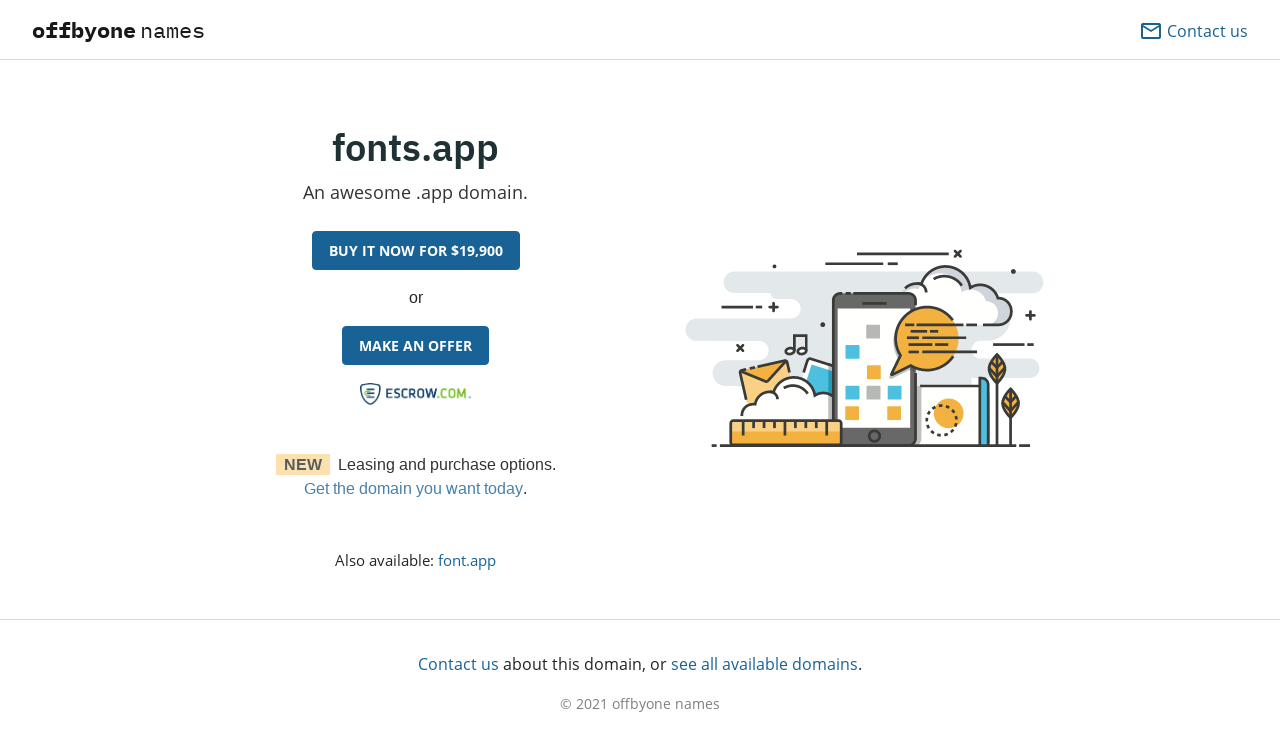

--- FILE ---
content_type: text/html; charset=utf-8
request_url: https://fonts.app/
body_size: 1446
content:
<!doctype html>
<html lang="en" class="landing">

<head>
  <title>fonts.app</title>
  <meta charset="utf-8">
  <meta name="viewport" content="width=device-width, initial-scale=1, shrink-to-fit=no">
  
  <link rel="stylesheet" href="https://offbyonenames.com/static/bootstrap.min.css?1719100787">
  <link rel="stylesheet" href="https://offbyonenames.com/static/fonts.css?1719100787">
  <link rel="stylesheet" href="https://offbyonenames.com/static/ob1n.css?1719100787">

  <link rel="apple-touch-icon" sizes="180x180" href="https://offbyonenames.com/static/apple-touch-icon.png?1719100787">
  <link rel="icon" type="image/png" sizes="32x32" href="https://offbyonenames.com/static/favicon-32x32.png?1719100787">
  <link rel="icon" type="image/png" sizes="16x16" href="https://offbyonenames.com/static/favicon-16x16.png?1719100787">
  <link rel="manifest" href="https://offbyonenames.com/static/site.webmanifest?1719100787">
  <link rel="mask-icon" href="https://offbyonenames.com/static/safari-pinned-tab.svg?1719100787" color="#000000">
  <link rel="shortcut icon" href="https://offbyonenames.com/static/favicon.ico?1719100787">
  <meta name="msapplication-TileColor" content="#ffffff">
  <meta name="msapplication-config" content="https://offbyonenames.com/static/browserconfig.xml?1719100787">
  <meta name="theme-color" content="#ffffff">
</head>

<body>
  
<nav class="navbar">
  <div class="d-flex flex-grow-1 justify-content-between">
    <div><a class="navbar-brand" href="https://offbyonenames.com"><b>offbyone</b>names</a></div>
    <div>&nbsp;</div>
    <div class="navbar-contact"><a href="/contact"><i class="material-icons">mail_outline</i> <span class="navbar-contact-us">Contact us</span></a></div>
  </div>
</nav>


  <header class="pr-2 pl-2 pr-sm-44 pl-sm-44 also-available">
        <div class="container-fluid">
            <div class="media flex-column flex-sm-row">
                <div class="flex-sm-column order-sm-1 align-self-center align-items-center flex-shrink-1 w-sm-50">
                    <img src="https://offbyonenames.com/static/landing.svg?1719100787">
                    
                </div>

                <div class="media-body order-sm-0 flex-grow-1 mt-4 ml-auto mr-auto mt-sm-0">
                    <h1 class="mt-0">fonts.app</h1>
                    <p class="mb-4">An awesome .app domain.</p>
                    <div class="escrow-buy-now">
                    <form action="https://www.escrow.com/checkout" method="post"><input type="hidden" name="type" value="domain_name"><input type="hidden" name="non_initiator_email" value="contact@offbyonenames.com"><input type="hidden" name="non_initiator_id" value="1444655"><input type="hidden" name="non_initiator_role" value="seller"><input type="hidden" name="title" value="Sale of fonts.app"><input type="hidden" name="currency" value="USD"><input type="hidden" name="domain" value="fonts.app"><input type="hidden" name="price" value="19900"><input type="hidden" name="concierge" value="true"><input type="hidden" name="with_content" value="false"><input type="hidden" name="inspection_period" value="1"><input type="hidden" name="fee_payer" value="seller"><input type="hidden" name="return_url" value=""><input type="hidden" name="button_types" value="both"><input type="hidden" name="auto_accept" value="14900"><input type="hidden" name="auto_reject" value="9900"><input type="hidden" name="item_key" value="fonts.app">
                    <button type="submit" class="btn btn-primary">Buy it now for $19,900</button>
                    </form>
                    </div>
                    <div class="escrow-or">or</div>
                    <div class="escrow-make-offer">
                    <form action="https://www.escrow.com/offer" method="post"><input type="hidden" name="type" value="domain_name"><input type="hidden" name="non_initiator_email" value="contact@offbyonenames.com"><input type="hidden" name="non_initiator_id" value="1444655"><input type="hidden" name="non_initiator_role" value="seller"><input type="hidden" name="title" value="Sale of fonts.app"><input type="hidden" name="currency" value="USD"><input type="hidden" name="domain" value="fonts.app"><input type="hidden" name="price" value="19900"><input type="hidden" name="concierge" value="true"><input type="hidden" name="with_content" value="false"><input type="hidden" name="inspection_period" value="1"><input type="hidden" name="fee_payer" value="seller"><input type="hidden" name="return_url" value=""><input type="hidden" name="button_types" value="both"><input type="hidden" name="auto_accept" value="14900"><input type="hidden" name="auto_reject" value="9900"><input type="hidden" name="item_key" value="fonts.app">
                    <button type="submit" class="btn btn-primary">Make an offer</button>
                    </form>
                    </div>
                    <div class="escrow"><img src="https://offbyonenames.com/static/escrow_bin.svg?1719100787"></div>
                    <div class="accelerate"><span class="new">NEW</span><span>Leasing and purchase options. <a href="/accelerate">Get the domain you want today</a>.</span></div>
                    
                    <div class="also-available-text pt-8">
                      Also available: <a href="https://font.app">font.app</a>
                    </div>
                    

                    
                </div>
            </div>
        </div>
  </header>

  
<footer class="pr-2 pl-2 pr-sm-44 pl-sm-44 mt-3">
    <div class="container-fluid">
        
        <p class="contact-domain"><a href="/contact">Contact us</a> about this domain, or <a href="https://offbyonenames.com">see all available domains</a>.</p>
        
        <a href="https://offbyonenames.com"><span>© 2021 offbyone names</span></a>
    </div>
</footer>

<script defer src="https://static.cloudflareinsights.com/beacon.min.js/vcd15cbe7772f49c399c6a5babf22c1241717689176015" integrity="sha512-ZpsOmlRQV6y907TI0dKBHq9Md29nnaEIPlkf84rnaERnq6zvWvPUqr2ft8M1aS28oN72PdrCzSjY4U6VaAw1EQ==" data-cf-beacon='{"version":"2024.11.0","token":"1b0c58268b694aa4b7b09436f559a474","r":1,"server_timing":{"name":{"cfCacheStatus":true,"cfEdge":true,"cfExtPri":true,"cfL4":true,"cfOrigin":true,"cfSpeedBrain":true},"location_startswith":null}}' crossorigin="anonymous"></script>
</body>
</html>


--- FILE ---
content_type: text/css; charset=utf-8
request_url: https://offbyonenames.com/static/fonts.css?1719100787
body_size: -8
content:
@font-face {
  font-family: 'IBM Plex Mono';
  font-style: normal;
  font-weight: 400;
  src: local('IBM Plex Mono'), local('IBMPlexMono'), url(https://fonts.gstatic.com/s/ibmplexmono/v2/-F63fjptAgt5VM-kVkqdyU8n1i8q0g.ttf) format('truetype');
}
@font-face {
  font-family: 'IBM Plex Mono';
  font-style: normal;
  font-weight: 500;
  src: local('IBM Plex Mono Medium'), local('IBMPlexMono-Medium'), url(https://fonts.gstatic.com/s/ibmplexmono/v2/-F6qfjptAgt5VM-kVkqdyU8n3twJwlBFhw.ttf) format('truetype');
}
@font-face {
  font-family: 'IBM Plex Mono';
  font-style: normal;
  font-weight: 700;
  src: local('IBM Plex Mono Bold'), local('IBMPlexMono-Bold'), url(https://fonts.gstatic.com/s/ibmplexmono/v2/-F6qfjptAgt5VM-kVkqdyU8n3pQPwlBFhw.ttf) format('truetype');
}
@font-face {
  font-family: 'IBM Plex Sans';
  font-style: normal;
  font-weight: 500;
  src: local('IBM Plex Sans Medium'), local('IBMPlexSans-Medium'), url(https://fonts.gstatic.com/s/ibmplexsans/v2/zYX9KVElMYYaJe8bpLHnCwDKjSL9AIFscQ.ttf) format('truetype');
}
@font-face {
  font-family: 'IBM Plex Sans';
  font-style: normal;
  font-weight: 600;
  src: local('IBM Plex Sans SemiBold'), local('IBMPlexSans-SemiBold'), url(https://fonts.gstatic.com/s/ibmplexsans/v2/zYX9KVElMYYaJe8bpLHnCwDKjQ76AIFscQ.ttf) format('truetype');
}
@font-face {
  font-family: 'Material Icons';
  font-style: normal;
  font-weight: 400;
  src: url(https://fonts.gstatic.com/s/materialicons/v37/flUhRq6tzZclQEJ-Vdg-IuiaDsNZ.ttf) format('truetype');
}
@font-face {
  font-family: 'Open Sans';
  font-style: normal;
  font-weight: 400;
  src: local('Open Sans Regular'), local('OpenSans-Regular'), url(https://fonts.gstatic.com/s/opensans/v15/mem8YaGs126MiZpBA-UFVZ0e.ttf) format('truetype');
}
@font-face {
  font-family: 'Open Sans';
  font-style: normal;
  font-weight: 700;
  src: local('Open Sans Bold'), local('OpenSans-Bold'), url(https://fonts.gstatic.com/s/opensans/v15/mem5YaGs126MiZpBA-UN7rgOUuhs.ttf) format('truetype');
}

.material-icons {
  font-family: 'Material Icons';
  font-weight: normal;
  font-style: normal;
  font-size: 24px;
  line-height: 1;
  letter-spacing: normal;
  text-transform: none;
  display: inline-block;
  white-space: nowrap;
  word-wrap: normal;
  direction: ltr;
}


--- FILE ---
content_type: text/css; charset=utf-8
request_url: https://offbyonenames.com/static/ob1n.css?1719100787
body_size: 768
content:
  * {
    margin: 0;
    padding: 0;
  }

  nav.navbar {
    padding-left: 1rem;
    padding-right: 1rem;
  }

  @media (min-width: 576px) {
    nav.navbar {
        padding-left: 2rem;
        padding-right: 2rem;
    }
  }

  nav .navbar-brand {
    font-family: "IBM Plex Mono", monospace;
    font-size: 22px;
    font-weight: normal;
  }

  nav .navbar-text a {
    color: #196296 !important;
  }

  a {
    color: #196296 !important;
    cursor: pointer !important;
    text-decoration: none !important;
    display: inline-block !important;
    outline: none !important;
  }

  a:hover {
    color: #144E78 !important;
  }

  nav h1 {
    font-family: "IBM Plex Mono", monospace;
    font-size: 22px;
    font-weight: normal;
  }

  .navbar-brand a {
    color: black !important;
    opacity: 0.9 !important;
  }

  nav .navbar-brand b {
    padding-right: .2em;
  }

  nav p {
    font-family: 'Open Sans', sans-serif;
    font-size: 16px;
    color: #196296;
  }

  header {
    border-top: 1px solid #D9D9D9;
    border-bottom: 1px solid #D9D9D9;

    padding-left: 11rem;
    padding-right: 11rem;
    padding-top: 4rem;
    padding-bottom: 4rem;
  }

  .landing header {
    text-align: center;
  }

  .index header, .escrow header {
    background-color: rgba(216, 216, 216, 0.15) !important;
  }

  .escrow header {
    margin-bottom: 0;
  }

  .contact header {
    margin-bottom: 0;
  }

  .index header {
    margin-bottom: 4rem;
  }

  header h1 {
    font-family: "IBM Plex Sans", sans-serif;
    font-size: 38px;
    font-weight: 600;
    color: #051B1F;
    opacity: 0.9;
  }

  .index header h1 {
    color: #000000;
    font-size: 40px;
    font-weight: 500;
  }

  header p {
    font-family: "Open Sans", sans-serif;
    color: #000000;
    opacity: 0.8;
    font-size: 18px;
    line-height: 30px;
  }

  .form-submit p {
    font-size: 15px !important;
    line-height: 20px !important;
  }

  .index header p {
    opacity: 0.9;
  }

  section {
    padding-left: 11rem;
    padding-right: 11rem;
    padding-bottom: 4rem;
  }

  section h2 {
    font-family: "Open Sans", sans-serif;
    font-weight: 700;
    font-size: 14px;
    color: #000000;
    opacity: 0.8;
    text-transform: uppercase;
    padding-bottom: 0.5rem;
  }

  section a {
    font-family: "IBM Plex Mono", monospace;
    font-size: 15px;
    color: #196296;
    line-height: 30px;
  }

  footer {
    padding-left: 11rem;
    padding-right: 11rem;
    padding-top: 1rem;
    padding-bottom: 4rem;
  }

  .landing footer {
    text-align: center;
  }

  footer span {
    opacity: 0.5;
    font-family: "Open Sans", sans-serif;
    font-size: 14px;
    color: #000000;
  }

  .index footer {
    border-top: 1px solid #D9D9D9;
  }

  .btn-primary {
    font-family: 'Open Sans', sans-serif;
    font-size: 14px;
    font-weight: 700;
    padding: .5rem 1rem;

    color: #ffffff !important;
    background-color: #196296;
    border-color: #196296;
    text-transform: uppercase;
  }

  .btn-primary:hover {
    color: #ffffff !important;  
    background-color: #144E78 !important;
    border-color: #144E78 !important;
  }

  .landing header p {
      margin-bottom: 2rem;
  }

  .landing header .escrow {
      margin-top: 1rem;
  }

  .landing footer p {
    font-family: 'Open Sans', sans-serif;
    font-size: 16px;   
  }

  header.also-available {
    padding-bottom: 3rem;
  }

  header .also-available-text {
    margin-top: 3rem;
    font-family: "Open Sans", sans-serif;
    font-size: 15px;
  }

  .escrow .navbar-collapse, .contact .navbar-collapse {
      display: none !important;
  }

  .escrow .navbar-contact, .contact .navbar-contact {
      visibility: hidden;
  }

  .escrow-desc p {
    font-size: 15px !important;
    font-family: "Open Sans", sans-serif;
    line-height: 1.5rem !important;
  }

  /*
  .escrow-desc p {
      padding-top: 1rem;
      padding-right: 1rem;
      font-size: 15px;
      line-height: 1.5rem !important;
  }
  */

  .form-group label {
    opacity: 0.8;
    font-family: "Open Sans", sans-serif;
    font-weight: 700;
    font-size: 15px;
    color: #000000;
  }

  .escrow-form {
    padding-top: 1rem;
  }

  .contact-form {
    padding-top: 1rem;
  }

  .escrow-left {
    padding-right: 3rem;
  }

  .escrow-left #escrow-email {
    max-width: 24rem;
  }

  .contact-domain {
    display: none;
  }

  .landing .contact-domain {
    display: block !important;
  }

  @media (min-width: 576px) {
    .pl-sm-44 {
        padding-left: 11rem !important;
    }

    .pr-sm-44 {
        padding-right: 11rem !important;
    }

    .w-sm-50 {
        width: 50% !important;
    }

    .mr-sm-6 {
        margin-right: 6rem !important;
    }

    .mr-sm-7 {
        margin-right: 7rem !important;
    }
  }

  .card-columns {
      column-gap: 0;
  }

  @media (min-width: 576px) {
    .card-columns {
        column-count: 2;
    }
  }

  @media (min-width: 768px) { 
    .card-columns {
        column-count: 3;
    }
  }

  @media (min-width: 992px) {
    .card-columns {
        column-count: 4;
    }
  }

  @media (min-width: 1200px) { 
    .card-columns {
        column-count: 5;
    }
  }

  .card {
    border: 0;
    padding: 0;
    margin: 0;
  }

  .card-body {
    padding: 0;
  }

  .navbar-contact {
      padding-top: 0.7rem;
  }

  .navbar-contact-us {
    position: relative;
    top: -0.39rem;
    font-family: 'Open Sans', sans-serif;
    font-size: 16px;
  }

  a.navbar-brand {
    color: black !important;
    opacity: 0.9 !important;
  }

  div.featured {
    width: 7rem;
  }

  .featured h2 {
      padding: 0;
      padding-right: 0.6rem !important;
      margin: 0;
      line-height: 2.4;
  }

  .featured div {
      background-color: #FAD184;
  }

  .featured i {
    padding-top: 0.2rem;
  }

  .listing-by {
    opacity: 0.6;
    font-family: 'Open Sans', sans-serif;
    font-size: 16px;
    color: #000000;
    text-align: center;
  }

  .escrow-or {
    margin-top: 1rem;
    margin-bottom: 1rem;
  }

  .accelerate {
    padding-top: 3em;
    padding-left: 2em;
    padding-right: 2em;
    color: #000000;
    opacity: 0.8;
  }

  .accelerate span.new {
    background-color: #FAD184;
    padding-top: .1em;
    padding-bottom: .1em;
    padding-left: .5em;
    padding-right: .5em;
    margin-right: .5em;
    font-weight: 700;
    opacity: 0.8;
  }


--- FILE ---
content_type: image/svg+xml
request_url: https://offbyonenames.com/static/landing.svg?1719100787
body_size: 12761
content:

<svg width="359px" height="198px" viewBox="0 0 359 198" version="1.1" xmlns="http://www.w3.org/2000/svg" xmlns:xlink="http://www.w3.org/1999/xlink">
    <!-- Generator: Sketch 50.2 (55047) - http://www.bohemiancoding.com/sketch -->
    <desc>Created with Sketch.</desc>
    <defs></defs>
    <g id="offbyone-names" stroke="none" stroke-width="1" fill="none" fill-rule="evenodd">
        <g id="Landing-Page-BIN---Related-Domain" transform="translate(-641.000000, -192.000000)">
            <g id="Apps-Illustration" transform="translate(640.000000, 192.000000)">
                <path d="M182.187136,22.481005 L50.4235176,22.481005 C44.4952764,22.481005 39.6886432,27.2858291 39.6886432,33.2140704 C39.6886432,39.1423116 44.4952764,43.9471357 50.4235176,43.9471357 L86.6134673,43.9471357 C86.6134673,47.3517588 89.3722613,50.1123618 92.7768844,50.1123618 L106.910955,50.1123618 C112.285628,50.1123618 116.641809,54.4685427 116.641809,59.8432161 C116.641809,65.2160804 112.285628,69.5722613 106.910955,69.5722613 L12.6596985,69.5722613 C6.50713568,69.5722613 1.51959799,74.559799 1.51959799,80.7123618 C1.51959799,86.8558794 6.49447236,91.839799 12.639799,91.8524623 L75.0138693,91.919397 C80.3252261,91.9266332 84.6289447,96.2339698 84.6289447,101.545327 C84.6289447,106.862111 80.3179899,111.171256 75.0030151,111.171256 L41.4940704,111.171256 C34.3573869,111.171256 28.5720603,116.956583 28.5720603,124.091457 C28.5720603,131.228141 34.3573869,137.013467 41.4940704,137.013467 L52.0263317,137.013467 C60.6084422,137.013467 67.5642211,143.969246 67.5642211,152.551357 L67.5642211,196.599799 L287.632764,196.599799 L287.632764,129.019296 L345.826131,129.019296 C351.05608,129.019296 355.296482,124.778894 355.296482,119.548945 L355.296482,119.304724 C355.296482,113.863116 350.936683,109.492462 345.54392,109.492462 C332.377688,109.492462 309.111558,109.492462 296.446432,109.492462 C291.576482,109.492462 287.632764,105.543317 287.632764,100.673367 C287.634573,95.7943719 291.598191,91.841608 296.478995,91.8542714 L303.680804,91.8723618 C316.181307,91.9049246 326.33005,81.7815075 326.33005,69.281005 L326.33005,65.5851256 L264.822513,65.5851256 C258.959397,65.5851256 254.207035,60.8327638 254.207035,54.9696482 C254.207035,49.1065327 258.959397,44.3523618 264.822513,44.3523618 L348.402211,44.3523618 C354.442613,44.3523618 359.337889,39.4570854 359.337889,33.4166834 C359.337889,27.3762814 354.442613,22.481005 348.402211,22.481005 L182.187136,22.481005" id="Fill-142" fill="#E3E8EA"></path>
                <path d="M151.485829,164.360804 L112.627538,152.111759 C111.614472,151.791558 111.051859,150.711558 111.370251,149.696683 L123.619296,110.838392 C123.937688,109.825327 125.019497,109.262714 126.032563,109.582915 L164.890854,121.830151 C165.905729,122.150352 166.468342,123.230352 166.148141,124.245226 L153.900905,163.103518 C153.580704,164.116583 152.498894,164.679196 151.485829,164.360804" id="Fill-143" fill="#FFFFFE"></path>
                <polyline id="Fill-144" fill="#4DC0E0" points="149.931859 155.489246 118.15598 145.472563 127.586533 115.550955 159.364221 125.567638 149.931859 155.489246"></polyline>
                <path d="M159.208643,150.776683 L156.619899,149.960804 L164.61407,124.599799 C164.84201,123.879799 164.440402,123.110955 163.720402,122.883015 L126.387136,111.115176 C126.041608,111.004824 125.670754,111.039196 125.345126,111.207437 C125.021307,111.375678 124.782513,111.661508 124.672161,112.008844 L120.92201,123.908744 L118.335075,123.092864 L122.083417,111.192965 C122.410854,110.154573 123.125427,109.304322 124.091457,108.801407 C125.057487,108.296683 126.162814,108.195377 127.203015,108.528241 L164.536281,120.29608 C166.681809,120.970854 167.877588,123.268342 167.202814,125.415678 L159.208643,150.776683" id="Fill-145" fill="#3A3A39"></path>
                <path d="M107.403015,144.859296 L65.8709548,154.203015 C64.3531658,154.544925 62.8462312,153.591558 62.5061307,152.073769 L56.3011055,124.496683 C55.961005,122.980704 56.9125628,121.473769 58.4303518,121.131859 L99.9642211,111.788141 C101.480201,111.44804 102.987136,112.401407 103.329045,113.917387 L109.532261,141.494472 C109.874171,143.012261 108.920804,144.519196 107.403015,144.859296" id="Fill-146" fill="#FAD184"></path>
                <path d="M102.710352,111.171256 L83.7425126,132.085628 C83.2468342,132.63196 82.4617085,132.809246 81.7815075,132.527035 L55.6824121,121.750553 L102.710352,111.171256" id="Fill-147" fill="#F3B240"></path>
                <path d="M82.441809,134.01407 C82.0456281,134.01407 81.6440201,133.93809 81.2641206,133.780704 L55.6643216,123.210452 L56.7009045,120.703116 L82.2988945,131.271558 L82.7384925,131.173869 L101.102111,110.923417 L103.11196,112.746935 L84.7483417,132.997387 C84.1477387,133.657688 83.3029146,134.01407 82.441809,134.01407" id="Fill-148" fill="#3A3A39"></path>
                <path d="M60.881608,151.038995 L54.8176884,124.089648 C54.401608,122.233568 55.5702513,120.386533 57.4263317,119.966834 L61.8331658,118.977286 L62.4283417,121.622111 L58.0215075,122.613467 C57.6271357,122.70392 57.3774874,123.098291 57.4661307,123.492663 L63.5300503,150.44201 L60.881608,151.038995" id="Fill-149" fill="#3A3A39"></path>
                <path d="M104.161206,123.80201 L101.845628,113.510352 C101.755176,113.112362 101.357186,112.873568 100.968241,112.953166 L73.8922613,119.044221 L73.2970854,116.397588 L100.373065,110.306533 C102.22191,109.886834 104.076181,111.060905 104.49407,112.913367 L106.807839,123.203216 L104.161206,123.80201" id="Fill-150" fill="#3A3A39"></path>
                <polyline id="Fill-151" fill="#3A3A39" points="66.1368844 120.78995 65.5398995 118.143317 70.599799 117.005427 71.1949749 119.65206 66.1368844 120.78995"></polyline>
                <path d="M154.696884,155.188945 L154.268141,155.188945 C152.383116,148.69809 146.404221,143.947538 139.303719,143.947538 C136.204824,143.947538 133.324824,144.862915 130.897085,146.422312 C129.321407,136.19397 120.507739,128.353568 109.83799,128.353568 C100.260905,128.353568 92.158191,134.663518 89.4590955,143.354171 C88.2434171,143.026734 86.9716583,142.836784 85.6528643,142.836784 C78.3443216,142.836784 72.3021106,148.191558 71.1949749,155.188945 L68.8088442,155.188945 C62.7901508,155.188945 57.8659296,160.113166 57.8659296,166.131859 L57.8659296,166.936884 C57.8659296,172.955578 62.7901508,177.87799 68.8088442,177.87799 L154.696884,177.87799 C160.713769,177.87799 165.63799,172.955578 165.63799,166.936884 L165.63799,166.131859 C165.63799,160.113166 160.713769,155.188945 154.696884,155.188945" id="Fill-152" fill="#FFFFFE"></path>
                <path d="M166.994774,166.936884 L164.281206,166.936884 L164.281206,166.131859 C164.281206,160.845829 159.981106,156.545729 154.696884,156.545729 L153.247839,156.545729 L152.965628,155.567035 C151.210854,149.524824 145.593769,145.304322 139.303719,145.304322 C136.584724,145.304322 133.930854,146.085829 131.629749,147.563819 L129.873166,148.692663 L129.556583,146.630352 C128.04603,136.827136 119.753367,129.710352 109.83799,129.710352 C101.033367,129.710352 93.3630151,135.354573 90.7543719,143.757588 L90.3672362,145.005829 L89.1045226,144.66392 C87.9503518,144.352764 86.7889447,144.193568 85.6528643,144.193568 C79.078794,144.193568 73.5630151,148.906131 72.5354774,155.400603 L72.3545729,156.545729 L68.8088442,156.545729 C63.5228141,156.545729 59.2227136,160.845829 59.2227136,166.131859 L59.2227136,166.936884 L56.5091457,166.936884 L56.5091457,166.131859 C56.5091457,159.349749 62.0267337,153.832161 68.8088442,153.832161 L70.0769849,153.832161 C71.7521608,146.608643 78.1290452,141.48 85.6528643,141.48 C86.6170854,141.48 87.5939698,141.57407 88.5690452,141.758593 C91.8669347,132.87799 100.260905,126.996784 109.83799,126.996784 C120.451658,126.996784 129.42995,134.175075 131.864925,144.320201 C134.176884,143.184121 136.714975,142.590754 139.303719,142.590754 C146.453065,142.590754 152.873367,147.171256 155.257688,153.844824 C161.779296,154.139698 166.994774,159.537889 166.994774,166.131859 L166.994774,166.936884" id="Fill-153" fill="#3A3A39"></path>
                <path d="M122.595377,145.432764 C119.550754,140.745528 114.405829,137.946935 108.830352,137.946935 C105.87799,137.946935 102.985327,138.737487 100.465327,140.233568 L99.079598,137.901709 C102.019296,136.15598 105.391357,135.233367 108.830352,135.233367 C115.328442,135.233367 121.323618,138.495075 124.869347,143.954774 L122.595377,145.432764" id="Fill-154" fill="#3A3A39"></path>
                <path d="M94.8771859,150.367839 L92.1636181,150.367839 C92.1636181,146.928844 89.3650251,144.130251 85.9260302,144.130251 L85.9260302,141.416683 C90.8611055,141.416683 94.8771859,145.432764 94.8771859,150.367839" id="Fill-155" fill="#3A3A39"></path>
                <path d="M110.259497,101.321005 C110.53809,102.932864 108.87196,104.564623 106.538291,104.96804 C104.202814,105.371457 102.08804,104.392764 101.807638,102.782714 C101.529045,101.172663 103.195176,99.5372864 105.528844,99.1356784 C107.862513,98.7322613 109.979095,99.7109548 110.259497,101.321005" id="Fill-156" fill="#FFFFFE"></path>
                <path d="M106.574472,100.40201 C106.315779,100.40201 106.042613,100.423719 105.760402,100.472563 C104.913769,100.619095 104.139497,100.982714 103.640201,101.474774 C103.464724,101.646633 103.066734,102.095276 103.146332,102.551156 C103.274774,103.294673 104.649648,103.920603 106.306734,103.631156 C107.153367,103.484623 107.927638,103.121005 108.426935,102.628945 C108.602412,102.458894 109.000402,102.010251 108.922613,101.552563 C108.81407,100.933869 107.846231,100.40201 106.574472,100.40201 Z M105.478191,106.417085 C102.918392,106.417085 100.825327,105.062111 100.472563,103.012462 C100.260905,101.798593 100.72402,100.532261 101.738894,99.5354774 C102.63799,98.6562814 103.902513,98.039397 105.299095,97.798794 C108.419698,97.2633166 111.182111,98.7069347 111.596382,101.089447 C111.806231,102.303317 111.343116,103.571457 110.328241,104.566432 C109.430955,105.447437 108.164623,106.064322 106.76804,106.306734 C106.328442,106.382714 105.897889,106.417085 105.478191,106.417085 Z" id="Fill-157" fill="#3A3A39"></path>
                <path d="M122.237186,101.321005 C122.515779,102.932864 120.849648,104.564623 118.514171,104.96804 C116.182312,105.371457 114.06392,104.392764 113.785327,102.782714 C113.508543,101.172663 115.172864,99.5372864 117.508342,99.1356784 C119.840201,98.7322613 121.958593,99.7109548 122.237186,101.321005" id="Fill-158" fill="#FFFFFE"></path>
                <path d="M118.55397,100.40201 C118.293467,100.40201 118.020302,100.423719 117.73809,100.472563 C116.084623,100.756583 114.993769,101.80402 115.122211,102.551156 C115.250653,103.298291 116.632764,103.922412 118.284422,103.631156 C119.131055,103.484623 119.905327,103.119196 120.406432,102.628945 C120.580101,102.458894 120.97809,102.010251 120.900302,101.552563 C120.791759,100.933869 119.82392,100.40201 118.55397,100.40201 Z M117.45407,106.417085 C114.894271,106.417085 112.803015,105.062111 112.448442,103.012462 C112.037789,100.626332 114.15799,98.3360804 117.276784,97.798794 C120.395578,97.2596985 123.161608,98.7069347 123.57407,101.089447 C123.78392,102.303317 123.320804,103.571457 122.30593,104.566432 C121.406834,105.447437 120.144121,106.064322 118.745729,106.306734 C118.306131,106.382714 117.873769,106.417085 117.45407,106.417085 Z" id="Fill-159" fill="#3A3A39"></path>
                <polyline id="Fill-160" fill="#3A3A39" points="123.622915 101.67196 120.909347 101.67196 120.909347 87.9159799 111.645226 87.9159799 111.645226 101.67196 108.931658 101.67196 108.931658 85.2024121 123.622915 85.2024121 123.622915 101.67196"></polyline>
                <path d="M304.185528,196.540101 L303.890653,144.180905 C303.890653,140.220905 300.283417,137.013467 295.833166,137.013467 L220.860905,137.013467 L221.15397,196.599799 L304.185528,196.540101" id="Fill-161" fill="#FFFFFE"></path>
                <path d="M302.828744,194.119598 L302.533869,145.078191 C302.533869,141.375075 299.527236,138.370251 295.833166,138.370251 L236.322814,138.370251 L236.322814,135.656683 L295.833166,135.656683 C301.023317,135.656683 305.247437,139.878995 305.247437,145.069146 L305.542312,194.101508 L302.828744,194.119598" id="Fill-162" fill="#3A3A39"></path>
                <path d="M295.820503,196.599799 L304.185528,196.599799 L304.185528,134.808241 C304.185528,131.611658 301.310955,129.019296 297.765226,129.019296 L295.820503,129.019296 L295.820503,196.599799" id="Fill-163" fill="#4DC0E0"></path>
                <path d="M305.542312,196.599799 L302.828744,196.599799 L302.828744,135.439598 C302.828744,132.648241 300.558392,130.37608 297.765226,130.37608 L297.177286,130.37608 L297.177286,196.599799 L294.463719,196.599799 L294.463719,127.662513 L297.765226,127.662513 C302.054472,127.662513 305.542312,131.152161 305.542312,135.439598 L305.542312,196.599799" id="Fill-164" fill="#3A3A39"></path>
                <path d="M275.206432,153.850251 C281.00804,159.651859 281.00804,169.057085 275.206432,174.858693 C269.406633,180.660302 259.999598,180.660302 254.199799,174.858693 C248.398191,169.057085 248.398191,159.651859 254.199799,153.850251 C259.999598,148.048643 269.406633,148.048643 275.206432,153.850251" id="Fill-165" fill="#F3B240"></path>
                <path d="M255.100704,158.184724 L254.599598,155.518191 C255.874975,155.277588 257.195578,155.187136 258.501709,155.263116 L258.342513,157.973065 C257.253467,157.90794 256.158995,157.98392 255.100704,158.184724 Z M264.520402,159.852663 C263.592362,159.299095 262.59196,158.855879 261.54995,158.539296 L262.340503,155.941508 C263.592362,156.323216 264.795377,156.855075 265.913367,157.524422 L264.520402,159.852663 Z M249.230352,160.86392 L247.544322,158.736482 C248.571859,157.922412 249.693467,157.236784 250.876583,156.697688 L252,159.167035 C251.017688,159.613869 250.08603,160.185528 249.230352,160.86392 Z M269.160603,164.46392 C268.601608,163.539497 267.926834,162.680201 267.152563,161.90593 L269.003216,159.919598 L269.070151,159.988342 C270,160.914573 270.810452,161.947538 271.481608,163.058291 L269.160603,164.46392 Z M245.270352,165.961809 L242.790151,164.860101 C243.320201,163.66794 243.996784,162.540905 244.8,161.50794 L246.940101,163.175879 C246.272563,164.033367 245.711759,164.970452 245.270352,165.961809 Z M271.08,170.625528 C271.013065,169.540101 270.815879,168.463719 270.493869,167.427136 L273.086231,166.620302 C273.471558,167.866734 273.708543,169.158392 273.788141,170.460905 L271.08,170.625528 Z M241.429749,172.492462 C241.406231,172.145126 241.395377,171.797789 241.395377,171.448643 C241.395377,170.493467 241.480402,169.532864 241.646834,168.59397 L244.318794,169.071558 C244.179497,169.853065 244.108945,170.652663 244.108945,171.448643 C244.108945,171.741709 244.11799,172.029347 244.137889,172.318794 L241.429749,172.492462 Z M272.402412,178.08603 L269.925829,176.977085 C270.370854,175.987538 270.692864,174.943719 270.888241,173.870955 L273.556583,174.355779 C273.323216,175.643819 272.93608,176.899296 272.402412,178.08603 Z M243.761608,179.88603 C243.083216,178.775276 242.538693,177.577688 242.144322,176.329447 L244.733065,175.513568 C245.060503,176.553769 245.512764,177.548744 246.077186,178.471357 L243.761608,179.88603 Z M267.630151,184.195176 L265.947739,182.06593 C266.365628,181.736683 266.767236,181.380302 267.152563,180.994975 C267.548744,180.598794 267.912362,180.188141 268.247035,179.759397 L270.385327,181.430955 C269.976482,181.95196 269.533266,182.451256 269.068342,182.914372 C268.610653,183.37206 268.129447,183.800804 267.630151,184.195176 Z M249.257487,185.351156 C248.141307,184.68 247.106533,183.873166 246.180302,182.948744 L248.092462,181.025729 C248.864925,181.794573 249.727839,182.467538 250.657688,183.026533 L249.257487,185.351156 Z M260.56402,187.391759 L260.07196,184.723417 C261.141106,184.526231 262.183116,184.198794 263.174472,183.75196 L264.290653,186.224925 C263.102111,186.762211 261.848442,187.154774 260.56402,187.391759 Z M256.667337,187.63598 C255.366633,187.56 254.073166,187.326633 252.824925,186.943116 L253.622714,184.348945 C254.662915,184.669146 255.739296,184.862714 256.824724,184.92603 L256.667337,187.63598 Z" id="Fill-166" fill="#3A3A39"></path>
                <path d="M314.408442,49.0974874 L313.903719,49.0974874 C311.680402,41.4361809 304.621508,35.8317588 296.243819,35.8317588 C292.58593,35.8317588 289.186734,36.9117588 286.323015,38.7515578 C284.463317,26.679799 274.059497,17.4265327 261.468543,17.4265327 C250.167437,17.4265327 240.603015,24.8743719 237.419095,35.1298492 C235.984523,34.7445226 234.483015,34.518392 232.927236,34.518392 C224.301709,34.518392 217.170452,40.839196 215.864322,49.0974874 L213.047638,49.0974874 C205.947136,49.0974874 200.136482,54.9081407 200.136482,62.0104523 L200.136482,62.9620101 C200.136482,70.0625126 205.947136,75.8731658 213.047638,75.8731658 L314.408442,75.8731658 C321.510754,75.8731658 327.321407,70.0625126 327.321407,62.9620101 L327.321407,62.0104523 C327.321407,54.9081407 321.510754,49.0974874 314.408442,49.0974874" id="Fill-167" fill="#CFD5DA"></path>
                <path d="M302.53206,52.2705528 L302.087035,52.2705528 C300.12603,45.5155779 293.904724,40.5732663 286.520201,40.5732663 C283.294673,40.5732663 280.298894,41.5266332 277.773467,43.1475377 C276.132663,32.5067337 266.964422,24.3497487 255.862312,24.3497487 C245.899899,24.3497487 237.469749,30.9147739 234.662111,39.9545729 C233.397588,39.6162814 232.075176,39.4172864 230.702111,39.4172864 C223.098693,39.4172864 216.812261,44.9891457 215.661709,52.2705528 L213.177889,52.2705528 C206.916784,52.2705528 201.795377,57.3919598 201.795377,63.6530653 L201.795377,64.4906533 C201.795377,70.7517588 206.916784,75.8731658 213.177889,75.8731658 L302.53206,75.8731658 C308.793166,75.8731658 313.914573,70.7517588 313.914573,64.4906533 L313.914573,63.6530653 C313.914573,57.3919598 308.793166,52.2705528 302.53206,52.2705528" id="Fill-168" fill="#FFFFFE"></path>
                <path d="M276.729648,37.4490452 C273.091658,31.8464322 266.942714,28.5033166 260.28,28.5033166 C256.75598,28.5033166 253.298894,29.4476382 250.281407,31.238593 L248.897487,28.9031156 C252.332864,26.8661307 256.269347,25.7897487 260.28,25.7897487 C267.865327,25.7897487 274.864523,29.5959799 279.005427,35.9728643 L276.729648,37.4490452" id="Fill-169" fill="#3A3A39"></path>
                <path d="M259.661307,77.2299497 L213.047638,77.2299497 C205.180101,77.2299497 198.777889,70.8295477 198.777889,62.9620101 L198.777889,62.0104523 C198.777889,54.1429146 205.180101,47.7425126 213.047638,47.7425126 L213.047638,50.4560804 C206.676181,50.4560804 201.491457,55.638995 201.491457,62.0104523 L201.491457,62.9620101 C201.491457,69.3334673 206.676181,74.5163819 213.047638,74.5163819 L259.661307,74.5163819 L259.661307,77.2299497" id="Fill-170" fill="#3A3A39"></path>
                <path d="M314.408442,77.2299497 L298.950151,77.2299497 L298.950151,74.5163819 L314.408442,74.5163819 C320.779899,74.5163819 325.964623,69.3334673 325.964623,62.9620101 L325.964623,62.0104523 C325.964623,55.638995 320.779899,50.4560804 314.408442,50.4560804 L312.883417,50.4560804 L312.599397,49.4773869 C310.500905,42.241206 303.774874,37.1885427 296.243819,37.1885427 C292.987538,37.1885427 289.809045,38.1220101 287.055678,39.8930653 L285.299095,41.0219095 L284.980704,38.9577889 C283.180704,27.2677387 273.292462,18.7833166 261.468543,18.7833166 C254.429548,18.7833166 247.788543,21.8749749 243.244221,27.2623116 C242.272764,28.4164824 241.406231,29.6665327 240.671759,30.9798995 C239.863116,32.4217085 239.206432,33.9539698 238.716181,35.5332663 L238.327236,36.7796985 L237.066332,36.441407 C231.478191,34.9344724 225.915377,36.4974874 221.962613,40.2603015 L220.09206,38.2956784 C224.426533,34.1656281 230.434372,32.2950754 236.529045,33.5270352 C237.015678,32.1901508 237.610854,30.8930653 238.303719,29.6538693 C239.123216,28.1921608 240.087437,26.799196 241.169246,25.5147739 C246.229146,19.5123618 253.628141,16.0697487 261.468543,16.0697487 C273.985327,16.0697487 284.555578,24.6048241 287.29809,36.6277387 C290.06593,35.2148744 293.123216,34.4749749 296.243819,34.4749749 C304.634171,34.4749749 312.161608,39.8840201 314.896884,47.7515578 C322.540101,48.0084422 328.678191,54.3075377 328.678191,62.0104523 L328.678191,62.9620101 C328.678191,70.8295477 322.27598,77.2299497 314.408442,77.2299497" id="Fill-171" fill="#3A3A39"></path>
                <path d="M243.56804,43.4062312 L240.854472,43.4062312 C240.854472,39.2128643 237.442613,35.801005 233.249246,35.801005 L233.249246,33.0874372 C238.938693,33.0874372 243.56804,37.7167839 243.56804,43.4062312" id="Fill-172" fill="#3A3A39"></path>
                <path d="M350.346935,67.7089447 L342.615075,67.7089447 C341.866131,67.7089447 341.258291,67.1011055 341.258291,66.3521608 C341.258291,65.6032161 341.866131,64.9953769 342.615075,64.9953769 L350.346935,64.9953769 C351.095879,64.9953769 351.703719,65.6032161 351.703719,66.3521608 C351.703719,67.1011055 351.095879,67.7089447 350.346935,67.7089447" id="Fill-173" fill="#3A3A39"></path>
                <path d="M346.481005,71.5748744 C345.73206,71.5748744 345.124221,70.9670352 345.124221,70.2180905 L345.124221,62.4862312 C345.124221,61.7372864 345.73206,61.1294472 346.481005,61.1294472 C347.22995,61.1294472 347.837789,61.7372864 347.837789,62.4862312 L347.837789,70.2180905 C347.837789,70.9670352 347.22995,71.5748744 346.481005,71.5748744" id="Fill-174" fill="#3A3A39"></path>
                <path d="M93.4064322,59.401809 L85.6727638,59.401809 C84.9238191,59.401809 84.3159799,58.7939698 84.3159799,58.0450251 C84.3159799,57.2960804 84.9238191,56.6882412 85.6727638,56.6882412 L93.4064322,56.6882412 C94.1553769,56.6882412 94.7632161,57.2960804 94.7632161,58.0450251 C94.7632161,58.7939698 94.1553769,59.401809 93.4064322,59.401809" id="Fill-175" fill="#3A3A39"></path>
                <path d="M89.5405025,63.2677387 C88.7897487,63.2677387 88.1837186,62.6598995 88.1837186,61.9109548 L88.1837186,54.1772864 C88.1837186,53.4283417 88.7897487,52.8205025 89.5405025,52.8205025 C90.2894472,52.8205025 90.8972864,53.4283417 90.8972864,54.1772864 L90.8972864,61.9109548 C90.8972864,62.6598995 90.2894472,63.2677387 89.5405025,63.2677387" id="Fill-176" fill="#3A3A39"></path>
                <path d="M271.038392,8.8679397 C270.691055,8.8679397 270.343719,8.7358794 270.079598,8.47175879 C269.549548,7.94170854 269.549548,7.08241206 270.079598,6.55236181 L275.546533,1.08723618 C276.076583,0.55718593 276.93407,0.55718593 277.464121,1.08723618 C277.994171,1.61728643 277.994171,2.47477387 277.464121,3.00482412 L271.997186,8.47175879 C271.733065,8.7358794 271.385729,8.8679397 271.038392,8.8679397" id="Fill-177" fill="#3A3A39"></path>
                <path d="M276.505327,8.8679397 C276.15799,8.8679397 275.810653,8.7358794 275.546533,8.47175879 L270.079598,3.00482412 C269.549548,2.47477387 269.549548,1.61728643 270.079598,1.08723618 C270.609648,0.55718593 271.468945,0.55718593 271.997186,1.08723618 L277.464121,6.55236181 C277.994171,7.08241206 277.994171,7.94170854 277.464121,8.47175879 C277.2,8.7358794 276.852663,8.8679397 276.505327,8.8679397" id="Fill-178" fill="#3A3A39"></path>
                <path d="M53.4988945,103.135477 C53.1515578,103.135477 52.8042211,103.003417 52.5382915,102.737487 C52.0082412,102.207437 52.0082412,101.348141 52.5382915,100.81809 L58.0070352,95.3511558 C58.5370854,94.8211055 59.3945729,94.8211055 59.9246231,95.3511558 C60.4564824,95.881206 60.4564824,96.7405025 59.9246231,97.2705528 L54.4576884,102.737487 C54.1917588,103.003417 53.8462312,103.135477 53.4988945,103.135477" id="Fill-179" fill="#3A3A39"></path>
                <path d="M58.9658291,103.135477 C58.6184925,103.135477 58.2711558,103.003417 58.0070352,102.737487 L52.5382915,97.2705528 C52.0082412,96.7405025 52.0082412,95.881206 52.5382915,95.3511558 C53.0683417,94.8211055 53.9276382,94.8211055 54.4576884,95.3511558 L59.9246231,100.81809 C60.4564824,101.348141 60.4564824,102.207437 59.9246231,102.737487 C59.6605025,103.003417 59.3131658,103.135477 58.9658291,103.135477" id="Fill-180" fill="#3A3A39"></path>
                <polygon id="Fill-181" fill="#3A3A39" points="141.346131 16.1041206 199.219296 16.1041206 199.219296 13.3905528 141.346131 13.3905528"></polygon>
                <polygon id="Fill-182" fill="#3A3A39" points="172.988141 6.15437186 264.741106 6.15437186 264.741106 3.44080402 172.988141 3.44080402"></polygon>
                <polygon id="Fill-183" fill="#3A3A39" points="203.74191 16.1041206 213.751357 16.1041206 213.751357 13.3905528 203.74191 13.3905528"></polygon>
                <polygon id="Fill-184" fill="#3A3A39" points="309.068141 96.9376884 340.538291 96.9376884 340.538291 94.2241206 309.068141 94.2241206"></polygon>
                <polygon id="Fill-185" fill="#3A3A39" points="343.251859 96.9376884 349.710151 96.9376884 349.710151 94.2241206 343.251859 94.2241206"></polygon>
                <polygon id="Fill-186" fill="#3A3A39" points="37.5449246 59.401809 69.0132663 59.401809 69.0132663 56.6882412 37.5449246 56.6882412"></polygon>
                <polygon id="Fill-187" fill="#3A3A39" points="71.7286432 59.401809 78.1887437 59.401809 78.1887437 56.6882412 71.7286432 56.6882412"></polygon>
                <path d="M92.4367839,17.4265327 C92.4367839,18.4992965 91.5684422,19.3676382 90.4956784,19.3676382 C89.4229146,19.3676382 88.5545729,18.4992965 88.5545729,17.4265327 C88.5545729,16.3555779 89.4229146,15.4854271 90.4956784,15.4854271 C91.5684422,15.4854271 92.4367839,16.3555779 92.4367839,17.4265327" id="Fill-188" fill="#3A3A39"></path>
                <path d="M141.19598,75.6777889 C141.19598,77.0237186 140.105126,78.1145729 138.759196,78.1145729 C137.415075,78.1145729 136.324221,77.0237186 136.324221,75.6777889 C136.324221,74.3318593 137.415075,73.241005 138.759196,73.241005 C140.105126,73.241005 141.19598,74.3318593 141.19598,75.6777889" id="Fill-189" fill="#3A3A39"></path>
                <path d="M331.82593,22.481005 C331.82593,23.8269347 330.735075,24.9159799 329.389146,24.9159799 C328.043216,24.9159799 326.952362,23.8269347 326.952362,22.481005 C326.952362,21.1350754 328.043216,20.0442211 329.389146,20.0442211 C330.735075,20.0442211 331.82593,21.1350754 331.82593,22.481005" id="Fill-190" fill="#3A3A39"></path>
                <path d="M147.947337,177.87799 L144.329246,177.87799 L144.329246,146.234171 C145.62995,146.729849 146.849246,147.413668 147.947337,148.254874 L147.947337,177.87799" id="Fill-191" fill="#C0BFBB"></path>
                <polyline id="Fill-192" fill="#ADAFAF" points="147.947337 115.06794 144.329246 113.926432 147.947337 115.06794"></polyline>
                <polyline id="Fill-193" fill="#C0BFBB" points="147.947337 121.969447 144.329246 120.82794 144.329246 116.770251 147.947337 117.911759 147.947337 121.969447"></polyline>
                <path d="M147.947337,144.98593 C146.814874,144.309347 145.601005,143.763015 144.329246,143.363216 L144.329246,120.82794 L147.947337,121.969447 L147.947337,144.98593" id="Fill-194" fill="#279DB5"></path>
                <polyline id="Fill-195" fill="#3A3A39" points="147.947337 117.911759 144.329246 116.770251 144.329246 113.926432 147.947337 115.06794 147.947337 117.911759"></polyline>
                <path d="M147.947337,148.254874 C146.849246,147.413668 145.62995,146.729849 144.329246,146.234171 L144.329246,143.363216 C145.601005,143.763015 146.814874,144.309347 147.947337,144.98593 L147.947337,148.254874" id="Fill-196" fill="#3A3A39"></path>
                <path d="M229.137286,196.594372 C231.413065,195.100101 232.918191,192.527638 232.918191,189.607839 L232.918191,137.013467 L236.322814,137.013467 L236.322814,138.370251 L237.440804,138.370251 L237.440804,189.607839 C237.440804,192.531256 235.924824,195.098291 233.643618,196.590754 L229.137286,196.594372" id="Fill-197" fill="#C0BFBB"></path>
                <polygon id="Fill-198" fill="#3A3A39" points="236.322814 138.370251 237.440804 138.370251 237.440804 135.656683 236.322814 135.656683"></polygon>
                <path d="M222.671759,196.599799 L158.195578,196.599799 C153.285829,196.599799 149.304121,192.61809 149.304121,187.708342 L149.304121,53.2474372 C149.304121,48.3358794 153.285829,44.3559799 158.195578,44.3559799 L222.671759,44.3559799 C227.581508,44.3559799 231.563216,48.3358794 231.563216,53.2474372 L231.563216,187.708342 C231.563216,192.61809 227.581508,196.599799 222.671759,196.599799" id="Fill-199" fill="#676867"></path>
                <polygon id="Fill-200" fill="#3A3A39" points="161.594774 45.7127638 166.808442 45.7127638 166.808442 42.999196 161.594774 42.999196"></polygon>
                <path d="M224.571256,197.956583 L156.29608,197.956583 C151.69206,197.956583 147.947337,194.21005 147.947337,189.607839 L147.947337,51.3461307 C147.947337,46.7439196 151.69206,42.999196 156.29608,42.999196 L158.280603,42.999196 L158.280603,45.7109548 L156.29608,45.7109548 C153.188141,45.7109548 150.660905,48.24 150.660905,51.3461307 L150.660905,189.607839 C150.660905,192.71397 153.188141,195.243015 156.29608,195.243015 L224.571256,195.243015 C227.677387,195.243015 230.204623,192.71397 230.204623,189.607839 L230.204623,124.008241 L232.918191,124.008241 L232.918191,189.607839 C232.918191,194.21005 229.175276,197.956583 224.571256,197.956583" id="Fill-201" fill="#3A3A39"></path>
                <path d="M232.918191,56.2359799 L230.204623,56.2359799 L230.204623,51.3461307 C230.204623,48.24 227.677387,45.7127638 224.571256,45.7127638 L169.333869,45.7127638 L169.333869,42.999196 L224.571256,42.999196 C229.175276,42.999196 232.918191,46.7439196 232.918191,51.3461307 L232.918191,56.2359799" id="Fill-202" fill="#3A3A39"></path>
                <polygon id="Fill-203" fill="#3A3A39" points="178.304925 55.7837186 202.562412 55.7837186 202.562412 53.0701508 178.304925 53.0701508"></polygon>
                <path d="M190.432764,183.174874 C188.26191,183.174874 186.496281,184.938693 186.496281,187.111357 C186.496281,189.282211 188.26191,191.047839 190.432764,191.047839 C192.603618,191.047839 194.369246,189.282211 194.369246,187.111357 C194.369246,184.938693 192.603618,183.174874 190.432764,183.174874 Z M190.432764,193.761407 C186.765829,193.761407 183.782714,190.778291 183.782714,187.111357 C183.782714,183.444422 186.765829,180.461307 190.432764,180.461307 C194.099698,180.461307 197.082814,183.444422 197.082814,187.111357 C197.082814,190.778291 194.099698,193.761407 190.432764,193.761407 Z" id="Fill-204" fill="#3A3A39"></path>
                <polygon id="Fill-205" fill="#FFFFFE" points="153.671156 178.836784 226.168643 178.836784 226.168643 59.3855276 153.671156 59.3855276"></polygon>
                <path d="M174.276181,171.016281 L161.833568,171.016281 C161.444623,171.016281 161.129849,170.699698 161.129849,170.312563 L161.129849,157.868141 C161.129849,157.481005 161.444623,157.166231 161.833568,157.166231 L174.276181,157.166231 C174.665126,157.166231 174.979899,157.481005 174.979899,157.868141 L174.979899,170.312563 C174.979899,170.699698 174.665126,171.016281 174.276181,171.016281" id="Fill-206" fill="#F3B240"></path>
                <path d="M216.388945,171.016281 L203.946332,171.016281 C203.557387,171.016281 203.242613,170.699698 203.242613,170.312563 L203.242613,157.868141 C203.242613,157.481005 203.557387,157.166231 203.946332,157.166231 L216.388945,157.166231 C216.777889,157.166231 217.092663,157.481005 217.092663,157.868141 L217.092663,170.312563 C217.092663,170.699698 216.777889,171.016281 216.388945,171.016281" id="Fill-207" fill="#F3B240"></path>
                <path d="M174.69407,150.615678 L162.251457,150.615678 C161.862513,150.615678 161.547739,150.300905 161.547739,149.913769 L161.547739,137.469347 C161.547739,137.082211 161.862513,136.767437 162.251457,136.767437 L174.69407,136.767437 C175.083015,136.767437 175.397789,137.082211 175.397789,137.469347 L175.397789,149.913769 C175.397789,150.300905 175.083015,150.615678 174.69407,150.615678" id="Fill-208" fill="#4DC0E0"></path>
                <path d="M195.751357,150.615678 L183.306935,150.615678 C182.919799,150.615678 182.605025,150.300905 182.605025,149.913769 L182.605025,137.469347 C182.605025,137.082211 182.919799,136.767437 183.306935,136.767437 L195.751357,136.767437 C196.138492,136.767437 196.453266,137.082211 196.453266,137.469347 L196.453266,149.913769 C196.453266,150.300905 196.138492,150.615678 195.751357,150.615678" id="Fill-209" fill="#B6B8B5"></path>
                <path d="M216.806834,150.615678 L204.362412,150.615678 C203.975276,150.615678 203.660503,150.300905 203.660503,149.913769 L203.660503,137.469347 C203.660503,137.082211 203.975276,136.767437 204.362412,136.767437 L216.806834,136.767437 C217.195779,136.767437 217.510553,137.082211 217.510553,137.469347 L217.510553,149.913769 C217.510553,150.300905 217.195779,150.615678 216.806834,150.615678" id="Fill-210" fill="#4DC0E0"></path>
                <path d="M196.169246,130.216884 L183.724824,130.216884 C183.335879,130.216884 183.021106,129.902111 183.021106,129.513166 L183.021106,117.070553 C183.021106,116.681608 183.335879,116.366834 183.724824,116.366834 L196.169246,116.366834 C196.556382,116.366834 196.871156,116.681608 196.871156,117.070553 L196.871156,129.513166 C196.871156,129.902111 196.556382,130.216884 196.169246,130.216884" id="Fill-211" fill="#F3B240"></path>
                <path d="M174.69407,109.872362 L162.251457,109.872362 C161.862513,109.872362 161.547739,109.557588 161.547739,109.168643 L161.547739,96.7260302 C161.547739,96.3370854 161.862513,96.0223116 162.251457,96.0223116 L174.69407,96.0223116 C175.083015,96.0223116 175.397789,96.3370854 175.397789,96.7260302 L175.397789,109.168643 C175.397789,109.557588 175.083015,109.872362 174.69407,109.872362" id="Fill-212" fill="#4DC0E0"></path>
                <path d="M195.333467,89.5278392 L182.889045,89.5278392 C182.50191,89.5278392 182.187136,89.2130653 182.187136,88.8241206 L182.187136,76.3815075 C182.187136,75.9925628 182.50191,75.6777889 182.889045,75.6777889 L195.333467,75.6777889 C195.720603,75.6777889 196.037186,75.9925628 196.037186,76.3815075 L196.037186,88.8241206 C196.037186,89.2130653 195.720603,89.5278392 195.333467,89.5278392" id="Fill-213" fill="#B6B8B5"></path>
                <polygon id="Fill-214" fill="#3A3A39" points="35.920402 197.956583 332.281809 197.956583 332.281809 195.243015 35.920402 195.243015"></polygon>
                <polygon id="Fill-215" fill="#3A3A39" points="27.6675377 197.956583 32.6225126 197.956583 32.6225126 195.243015 27.6675377 195.243015"></polygon>
                <polygon id="Fill-216" fill="#3A3A39" points="335.109347 197.956583 346.052261 197.956583 346.052261 195.243015 335.109347 195.243015"></polygon>
                <path d="M231.563216,123.427538 C229.721608,122.794372 227.914372,122.009246 226.168643,121.034171 L226.168643,63.5861307 C227.892663,62.6273367 229.69809,61.8277387 231.563216,61.1909548 L231.563216,123.427538" id="Fill-217" fill="#595A59"></path>
                <path d="M207.079598,129.885829 C206.585729,129.885829 206.099095,129.69407 205.731859,129.332261 C205.145729,128.755176 204.993769,127.870553 205.353769,127.130653 L214.008241,109.253668 C206.307136,96.4492462 208.327839,79.6540704 218.943317,69.038593 C221.119598,66.8623116 223.552764,65.040603 226.168643,63.5861307 L226.168643,121.034171 C226.018492,120.950955 225.868342,120.86593 225.718191,120.779095 L207.937085,129.681407 C207.665729,129.818894 207.370854,129.885829 207.079598,129.885829" id="Fill-218" fill="#C0BFBB"></path>
                <path d="M265.423116,111.900302 C277.742714,99.5807035 277.742714,79.6052261 265.423116,67.2838191 C253.103518,54.9642211 233.12804,54.9642211 220.806633,67.2838191 C210.169447,77.9228141 208.725829,94.2639196 216.457688,106.460503 L207.477588,125.008643 C207.244221,125.491658 207.756181,125.996382 208.235578,125.755779 L226.680603,116.518794 C238.828342,123.948543 254.910754,122.412663 265.423116,111.900302" id="Fill-219" fill="#F3B240"></path>
                <path d="M207.984121,127.172261 C207.490251,127.172261 207.003618,126.980503 206.636382,126.618693 C206.050251,126.043417 205.898291,125.158794 206.256482,124.418894 L214.912764,106.540101 C207.211658,93.7338693 209.232362,76.9405025 219.847839,66.3250251 C226.06191,60.1109548 234.325628,56.6864322 243.115779,56.6864322 C251.904121,56.6864322 260.167839,60.1109548 266.38191,66.3250251 C267.657286,67.598593 268.831357,68.9825126 269.876985,70.4369849 L267.671759,72.0198995 C266.712965,70.6830151 265.632965,69.4130653 264.464322,68.2444221 C258.762211,62.5405025 251.180503,59.4 243.115779,59.4 C235.051055,59.4 227.469347,62.5405025 221.767236,68.2444221 C211.860905,78.1489447 210.111558,93.9165829 217.604623,105.733266 L218.00804,106.371859 L209.718995,123.496281 L226.745729,114.968442 L227.38794,115.362814 C239.320402,122.658693 254.565226,120.838794 264.464322,110.941508 C265.830151,109.57206 267.065729,108.077789 268.134874,106.498492 L270.381709,108.021709 C269.216683,109.742111 267.872563,111.370251 266.383719,112.860905 C255.771859,123.470955 239.526633,125.562211 226.622714,118.065528 L208.841608,126.969648 C208.568442,127.105327 208.275377,127.172261 207.984121,127.172261" id="Fill-220" fill="#3A3A39"></path>
                <polygon id="Fill-221" fill="#3A3A39" points="221.038191 77.2299497 230.296884 77.2299497 230.296884 74.5163819 221.038191 74.5163819"></polygon>
                <polygon id="Fill-222" fill="#3A3A39" points="232.550955 77.2299497 279.49206 77.2299497 279.49206 74.5163819 232.550955 74.5163819"></polygon>
                <polygon id="Fill-223" fill="#3A3A39" points="226.613668 83.6755779 243.130251 83.6755779 243.130251 80.9620101 226.613668 80.9620101"></polygon>
                <polygon id="Fill-224" fill="#3A3A39" points="222.930452 90.0958794 234.873769 90.0958794 234.873769 87.3823116 222.930452 87.3823116"></polygon>
                <polygon id="Fill-225" fill="#3A3A39" points="238.280201 90.0958794 282.252663 90.0958794 282.252663 87.3823116 238.280201 87.3823116"></polygon>
                <polygon id="Fill-226" fill="#3A3A39" points="224.524221 96.9376884 248.351156 96.9376884 248.351156 94.2241206 224.524221 94.2241206"></polygon>
                <polygon id="Fill-227" fill="#3A3A39" points="224.524221 104.304121 234.873769 104.304121 234.873769 101.590553 224.524221 101.590553"></polygon>
                <polygon id="Fill-228" fill="#3A3A39" points="238.280201 104.304121 293.014673 104.304121 293.014673 101.590553 238.280201 101.590553"></polygon>
                <polygon id="Fill-229" fill="#3A3A39" points="251.113568 96.9376884 264.241809 96.9376884 264.241809 94.2241206 251.113568 94.2241206"></polygon>
                <polygon id="Fill-230" fill="#3A3A39" points="245.948744 83.6755779 254.207035 83.6755779 254.207035 80.9620101 245.948744 80.9620101"></polygon>
                <polygon id="Fill-231" fill="#3A3A39" points="282.252663 77.2299497 293.014673 77.2299497 293.014673 74.5163819 282.252663 74.5163819"></polygon>
                <path d="M157.198794,193.417688 L157.198794,174.212864 C157.198794,172.809045 156.060905,171.671156 154.657085,171.671156 L49.278392,171.671156 C47.8745729,171.671156 46.7366834,172.809045 46.7366834,174.212864 L46.7366834,193.417688 C46.7366834,194.821508 47.8745729,195.959397 49.278392,195.959397 L154.657085,195.959397 C156.060905,195.959397 157.198794,194.821508 157.198794,193.417688" id="Fill-232" fill="#F3B240"></path>
                <path d="M154.657085,171.671156 L49.278392,171.671156 C47.8745729,171.671156 46.7366834,172.809045 46.7366834,174.212864 L46.7366834,182.391558 L157.198794,182.391558 L157.198794,174.212864 C157.198794,172.809045 156.060905,171.671156 154.657085,171.671156" id="Fill-233" fill="#FAD184"></path>
                <path d="M49.278392,173.02794 C48.6253266,173.02794 48.0934673,173.559799 48.0934673,174.214673 L48.0934673,193.417688 C48.0934673,194.070754 48.6253266,194.602613 49.278392,194.602613 L154.657085,194.602613 C155.310151,194.602613 155.84201,194.070754 155.84201,193.417688 L155.84201,174.212864 C155.84201,173.559799 155.310151,173.02794 154.657085,173.02794 L49.278392,173.02794 Z M154.657085,197.316181 L49.278392,197.316181 C47.1292462,197.316181 45.3798995,195.566834 45.3798995,193.417688 L45.3798995,174.214673 C45.3798995,172.063719 47.1292462,170.314372 49.278392,170.314372 L154.657085,170.314372 C156.806231,170.314372 158.555578,172.063719 158.555578,174.212864 L158.555578,193.417688 C158.555578,195.566834 156.806231,197.316181 154.657085,197.316181 Z" id="Fill-234" fill="#3A3A39"></path>
                <polygon id="Fill-235" fill="#3A3A39" points="57.8044221 186.519799 60.5179899 186.519799 60.5179899 171.671156 57.8044221 171.671156"></polygon>
                <polygon id="Fill-236" fill="#3A3A39" points="68.2498492 179.095477 70.9634171 179.095477 70.9634171 171.671156 68.2498492 171.671156"></polygon>
                <polygon id="Fill-237" fill="#3A3A39" points="78.6934673 179.095477 81.4070352 179.095477 81.4070352 171.671156 78.6934673 171.671156"></polygon>
                <polygon id="Fill-238" fill="#3A3A39" points="89.1388945 179.095477 91.8524623 179.095477 91.8524623 171.671156 89.1388945 171.671156"></polygon>
                <polygon id="Fill-239" fill="#3A3A39" points="99.5825126 186.519799 102.29608 186.519799 102.29608 171.671156 99.5825126 171.671156"></polygon>
                <polygon id="Fill-240" fill="#3A3A39" points="110.02794 179.095477 112.741508 179.095477 112.741508 171.671156 110.02794 171.671156"></polygon>
                <polygon id="Fill-241" fill="#3A3A39" points="120.473367 179.095477 123.186935 179.095477 123.186935 171.671156 120.473367 171.671156"></polygon>
                <polygon id="Fill-242" fill="#3A3A39" points="130.916985 179.095477 133.630553 179.095477 133.630553 171.671156 130.916985 171.671156"></polygon>
                <polygon id="Fill-243" fill="#3A3A39" points="141.362412 186.519799 144.07598 186.519799 144.07598 171.671156 141.362412 171.671156"></polygon>
                <path d="M313.01005,105.537889 C313.01005,105.537889 321.027739,113.208241 321.027739,119.932462 C321.027739,126.656683 313.01005,134.328844 313.01005,134.328844 C313.01005,134.328844 304.994171,126.656683 304.994171,119.932462 C304.994171,113.208241 313.01005,105.537889 313.01005,105.537889" id="Fill-244" fill="#F3B240"></path>
                <path d="M313.01005,107.486231 C310.978492,109.675176 306.350955,115.180101 306.350955,119.932462 C306.350955,124.686633 310.978492,130.191558 313.01005,132.380503 C315.043417,130.191558 319.670955,124.686633 319.670955,119.932462 C319.670955,115.180101 315.043417,109.675176 313.01005,107.486231 Z M313.01005,136.206633 L312.072965,135.309347 C311.727437,134.978291 303.637387,127.154171 303.637387,119.932462 C303.637387,112.712563 311.727437,104.886633 312.072965,104.557387 L313.01005,103.660101 L313.948945,104.557387 C314.292663,104.886633 322.384523,112.712563 322.384523,119.932462 C322.384523,127.154171 314.292663,134.978291 313.948945,135.309347 L313.01005,136.206633 Z" id="Fill-245" fill="#3A3A39"></path>
                <polygon id="Fill-246" fill="#3A3A39" points="311.653266 195.943116 314.366834 195.943116 314.366834 105.537889 311.653266 105.537889"></polygon>
                <polyline id="Fill-247" fill="#3A3A39" points="312.029548 119.760603 305.913166 113.367437 307.874171 111.491457 313.990553 117.884623 312.029548 119.760603"></polyline>
                <polyline id="Fill-248" fill="#3A3A39" points="311.819698 128.409648 303.986533 119.733467 306 117.913568 313.833166 126.591558 311.819698 128.409648"></polyline>
                <polyline id="Fill-249" fill="#3A3A39" points="313.742714 119.760603 311.781709 117.884623 317.899899 111.491457 319.860905 113.367437 313.742714 119.760603"></polyline>
                <polyline id="Fill-250" fill="#3A3A39" points="313.952563 128.409648 311.939095 126.591558 319.772261 117.913568 321.785729 119.733467 313.952563 128.409648"></polyline>
                <path d="M326.577889,139.909749 C326.577889,139.909749 334.595578,147.580101 334.595578,154.304322 C334.595578,161.028543 326.577889,168.700704 326.577889,168.700704 C326.577889,168.700704 318.56201,161.028543 318.56201,154.304322 C318.56201,147.580101 326.577889,139.909749 326.577889,139.909749" id="Fill-251" fill="#F3B240"></path>
                <path d="M326.577889,141.85809 C324.546332,144.047035 319.918794,149.55196 319.918794,154.304322 C319.918794,159.058492 324.546332,164.563417 326.577889,166.752362 C328.611256,164.563417 333.238794,159.058492 333.238794,154.304322 C333.238794,149.55196 328.611256,144.047035 326.577889,141.85809 Z M326.577889,170.578492 L325.640804,169.681206 C325.295276,169.350151 317.205226,161.52603 317.205226,154.304322 C317.205226,147.084422 325.295276,139.258492 325.640804,138.929246 L326.577889,138.03196 L327.516784,138.929246 C327.860503,139.258492 335.952362,147.084422 335.952362,154.304322 C335.952362,161.52603 327.860503,169.350151 327.516784,169.681206 L326.577889,170.578492 Z" id="Fill-252" fill="#3A3A39"></path>
                <polygon id="Fill-253" fill="#3A3A39" points="325.221106 196.599799 327.934673 196.599799 327.934673 139.909749 325.221106 139.909749"></polygon>
                <polyline id="Fill-254" fill="#3A3A39" points="325.597387 154.132462 319.481005 147.739296 321.44201 145.863317 327.558392 152.256482 325.597387 154.132462"></polyline>
                <polyline id="Fill-255" fill="#3A3A39" points="325.387538 162.781508 317.554372 154.105327 319.567839 152.285427 327.401005 160.963417 325.387538 162.781508"></polyline>
                <polyline id="Fill-256" fill="#3A3A39" points="327.310553 154.132462 325.349548 152.256482 331.467739 145.863317 333.428744 147.739296 327.310553 154.132462"></polyline>
                <polyline id="Fill-257" fill="#3A3A39" points="327.520402 162.781508 325.506935 160.963417 333.340101 152.285427 335.353568 154.105327 327.520402 162.781508"></polyline>
            </g>
        </g>
    </g>
</svg>

--- FILE ---
content_type: image/svg+xml
request_url: https://offbyonenames.com/static/escrow_bin.svg?1719100787
body_size: 49112
content:

<svg width="112px" height="22px" viewBox="0 0 112 22" version="1.1" xmlns="http://www.w3.org/2000/svg" xmlns:xlink="http://www.w3.org/1999/xlink">
    <!-- Generator: Sketch 50.2 (55047) - http://www.bohemiancoding.com/sketch -->
    <desc>Created with Sketch.</desc>
    <defs></defs>
    <g id="offbyone-names" stroke="none" stroke-width="1" fill="none" fill-rule="evenodd">
        <g id="Landing-Page-BIN" transform="translate(-349.000000, -379.000000)">
            <image id="Escrow_com_logo" x="349" y="379" width="111.072266" height="21.6933594" xlink:href="[data-uri]"></image>
        </g>
    </g>
</svg>